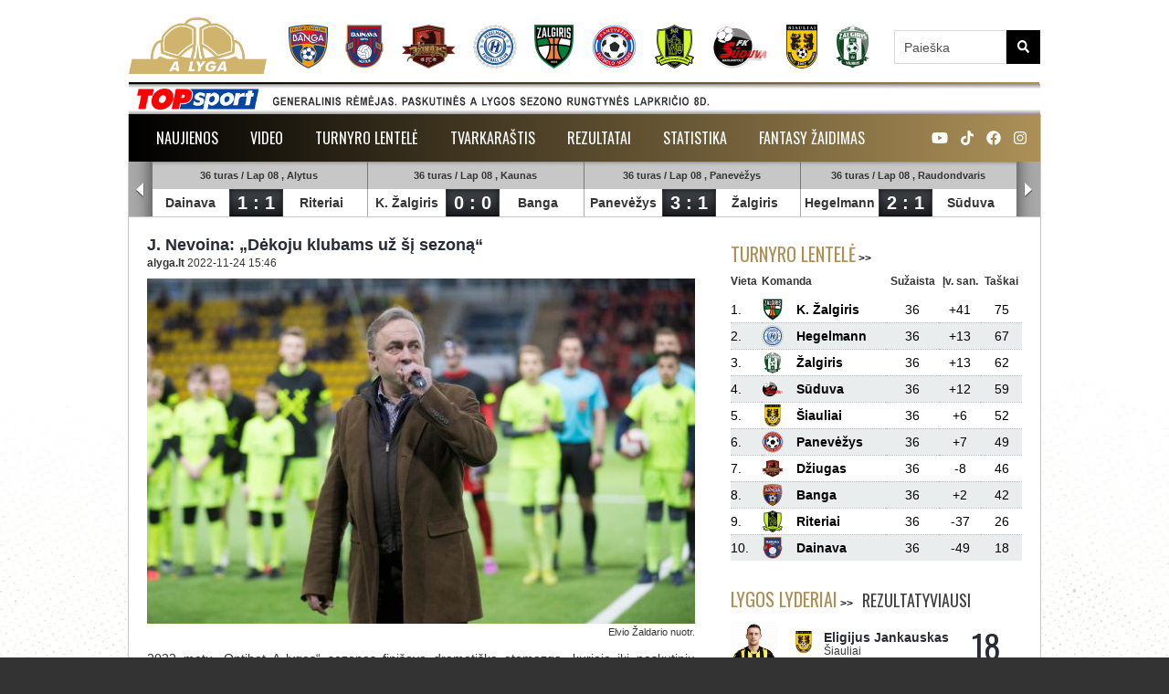

--- FILE ---
content_type: text/css
request_url: https://alyga.lt/css/new_style.css?v=2025-09-28
body_size: 1420
content:
@font-face {
	font-family: 'BebasNeue';
	src: url('../fonts/bebasneue.eot');
	src: url('../fonts/bebasneue.eot?#iefix') format('embedded-opentype'),
		url('../fonts/bebasneue.woff') format('woff'),
		url('../fonts/bebasneue.ttf') format('truetype'),
		url('../fonts/bebasneue.svg#bebasneue') format('svg');
	font-weight: normal;
	font-style: normal;
}


#leaders_slider li .shape02 {
	display: none;
}
#leaders_slider li .image img {
	border-radius: 4px;
}

.index_block {
	/* get proper url from inner block */
	background: url(../images/bg.inner_block.png) no-repeat center 7px;
}

/* Video */
#video_col .video {
	margin-bottom: 6px;
	position: relative;
	margin-left: 1px;
	width: 114px;
	height: 75px;
	overflow: hidden;
}
#video_col .video_main {
	width: 476px;
	height: 318px;
}

#video_col .video span.video_title_with_logos {
	font-size: 12px;
	line-height: 14px;
	width: 100px;
	left: 6px;
	bottom: 20px;
}
#video_col .video_main span.video_title_with_logos {
	font-size: 28px;
	line-height: 1;
	width: 100%;
	display: block;
	text-align: center;
	text-transform: uppercase;
	margin-top: 15px;
	margin-bottom: 10px;
}
#video_col .video_main span img {
	display: inline-block;
	margin: -11px 0 -22px 0;
	width: 52px;
	height: 57px;
}

#video_col .video a em {
	top: 75px;
	height: 75px;
}

#video_col .video a strong {
	font-size: 11px;
	font-weight: normal;
	line-height: 20px;
	width: 100px;
	height: 20px;

	bottom: 75px;
	left: 50%;
	margin-left: -50px;
}
#video_col .video a small {
	font-size: 11px;
	font-family: 'Oswald', sans-serif;
	color: #fff;
	position: absolute;
	display: block;
	width: 101px;
	left: 6px;
	bottom: 0;
	border-top: 1px solid #fff;
	text-align: center;
	text-decoration: none;
	text-transform: uppercase;
}
#video_col .video_main a small {
	font-size: 14px;
	line-height: 1;
	border: none;
	width: 100%;
}

#video_col .video_wrap {
	background: url(../images/bg.hotnews.png) 0 0 repeat;
	left: 0;
	bottom: 0;
	position: absolute;
	height: 83px;
	width: 100%;
}
#video_col .video_wrap * {
	position: static !important;
}

.video_main .video_dec {
	background: url(../images/ico.video.play.png) 0 0 no-repeat;
	position: absolute;
	top: 107px;
	left: 213px;
	width: 50px;
	height: 105px;
}
.video_main a:hover .video_dec {
	opacity: 0.9;
	filter: alpha(opacity=90);
}

/* News */
#news_col .new {
	width: 94px;
	margin-right: 6px;
	margin-bottom: 20px;
}
#news_col .new .image a {
	height: 73px;
}
#news_col .new a.title {
	color: #353535;
}

/* Game table */
#games_table {
	margin-bottom: 30px;
}
#games_table.sidebar_block table .odd td {
	background: #edf1e5;
}
#games_table.sidebar_block table .even td {
	background: #e9edee;
}
#games_table.sidebar_block .place_equal,
#games_table.sidebar_block .place_down,
#games_table.sidebar_block .place_up {
	margin-left: 5px;
}
#games_table table tr td {
	padding: 2px 0;
	border-bottom:1px dotted #b9babf;
}

#leaders_slider li .image {
	margin-right: 15px;
}
#leaders_slider li .team_name {
	padding: 11px 10px 0 0;
}

#leaders_slider li .info {
	width: 145px;
}

/* Hot news */
#hot_news {
	height: 386px;
	margin: 0 auto;
}
#hot_news .effect01 {
	/*background: url(../images/bg.hotnews.png) 0 0 repeat;*/
	left: 0;
	top: auto;
	bottom: 0;
	position: absolute;
	height: 123px;
	width: 100%;
}
#hot_news ul li {
	background: #fff; /* added for precaution when image isn't high enough */
	width: 617px;
	height: 370px;
}
#hot_news .info {
	background: url(../images/bg.hotnews.png) 0 0 repeat;
	bottom: 0px;
	width: 617px;
}
#hot_news .info span {padding: 10px 10px 0;}
#hot_news .info p {padding: 0 10px 10px;}

#hot_news .buttons {
	background: #fff;
	width: 368px;
	top: 1px;
	right: 0;
	padding: 10px 0;
}

#hot_news .buttons .text {
	width: 220px;
}
#hot_news .buttons .button1 {
	background: #fff;
	width: 355px;
	height: 89px;
	margin-bottom: 0;
	overflow: hidden;
}
#hot_news .buttons .button1.active {
	background: var(--color-accent-gold-600);
}
#hot_news .buttons .image {
	width: 114px;
	height: 80px;
	margin-right: 5px;
}

/* Game Slider */
#games_slider .versus span {
	width: 85px;
}
#games_slider .slide {border-right: none;}
#games_slider .slide .date {border-right: 1px solid #787878;}
#games_slider .slide .versus {border-right: 1px solid #a9a9a9;}

#games_slider .slide .date {font-size: 11px; white-space: nowrap; padding: 0 3px;}
#games_slider .slide .date {background: #9b9b9b url(../images/bg.date.past.png) repeat-x;}

#games_slider .slide_even .date {background: url(../images/bg.date.png) repeat-x;}

#games_slider img.tv_small {max-height: 19px;}



/* Video Slide */
.video_slide {
	position: relative;
	width: 100%;
	height: 318px;
}
.video_slide ul li {
	width: 476px;
	height: 318px;
	position: absolute;
	top: 0;
	left: 0;
	z-index: 0;
}
.video_slide ul li.active {
	z-index: 3;
}

.video_slide .buttons {
	position: absolute;
	width: 114px;
	height: 318px;
	right: 0;
	top: 0;
	z-index: 100;
	overflow: hidden;
}
.video_slide .buttons .button {
	width: 119px;
	height: 75px;
	margin-bottom: 6px;
	overflow: hidden;
}
.video_slide .buttons .button.active {
	/*border-right: 7px solid #4a7603;*/
	display: none;
}
